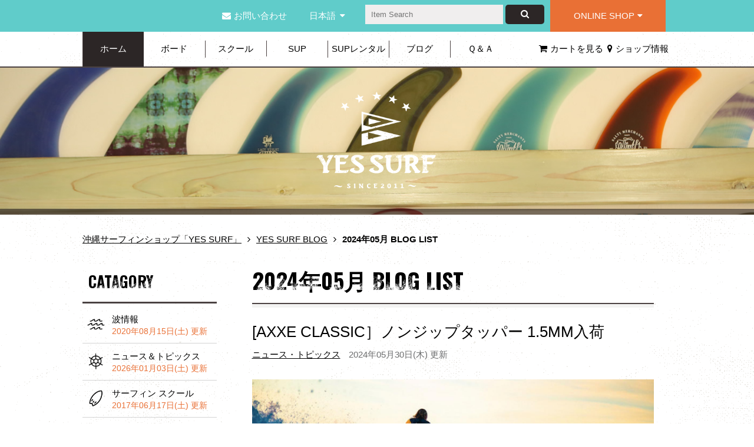

--- FILE ---
content_type: text/html; charset=UTF-8
request_url: http://www.yessurfokinawa.com/blog/archive/2024/05/
body_size: 33075
content:
<!DOCTYPE HTML>
<html lang="ja">
<head>
<meta charset="UTF-8">
<meta charset="UTF-8">
<meta http-equiv="X-UA-Compatible" content="IE=edge,chrome=1">
<meta name="viewport" content="width=device-width, initial-scale=1">
<title>2024年05月 BLOG LIST|沖縄サーフィンショップ「YES SURF」</title>
<meta name="description" content="2024年05月BLOGLIST記事一覧">
<meta name="keywords" content="サーフィン,ショップ,沖縄,YES SURF,サーフグッズ,サーフショップ,波情報,サーフィン体験,お知らせ,スクール,SUP,2024年05月 BLOG LIST">
<link rel="stylesheet" type="text/css" href="/css/common.css">
<link rel="stylesheet" type="text/css" href="/css/main.css?0625">
<link rel="stylesheet" type="text/css" href="/css/sp.css" media="only screen and (max-width: 767px)">
<link rel="stylesheet" type="text/css" href="/css/pc.css" media="print, screen and (min-width: 768px)">
<link rel="stylesheet" type="text/css" href="http://fonts.googleapis.com/earlyaccess/notosansjapanese.css" media="print, screen and (min-width: 768px)">
<link rel="stylesheet" type="text/css" href="/css/responsive.css?0619">
<link rel="stylesheet" type="text/css" href="/css/font-awesome.css">
<link rel="stylesheet" type="text/css" href="/css/sub.css">
<link rel="stylesheet" type="text/css" href="https://fonts.googleapis.com/css?family=Oswald:400,700|Josefin+Sans:400,700">
<meta property="og:title" content="2024年05月 BLOG LIST|沖縄サーフィンショップ「YES SURF」" />
<meta property="og:type" content="blog" />
<meta property="og:url" content="http://www.yessurfokinawa.com/blog/archive/2024/05/" />
<meta property="og:image" content="http://www.yessurfokinawa.com/img/logo_yessurf.jpg" />
<meta property="og:site_name" content="沖縄サーフィンショップ「YES SURF」" />
<meta property="fb:app_id" content="233953936639215" />
<script src="/js/jquery-1.11.1.min.js"></script>
<script src="/js/main.js"></script>
<script src="/js/fotorama.js"></script>
<link rel="shortcut icon" href="/favicon.ico" />
<link rel="apple-touch-icon-precomposed" href="/icon.png">
<link rel="stylesheet" href="/css/fotorama.css">
<!--[if lt IE 9]>
<script src="/js/html5shiv-printshiv.js"></script>
<script src="/js/respond.min.js"></script>
<![endif]-->
<!--[if (gte IE 6)&(lte IE 8)]>
<script src="/js/selectivizr-min.js"></script>
<![endif]-->
<script src="/js/jquery.flexslider-min.js"></script>
<link rel="stylesheet" href="/css/flexslider.css">
<script>
$(window).load(function() {
	try {
		$('.flexslider').flexslider({
			animation: "slide",
			slideshow: false,
			prevText: "", 
			nextText: ""
		});
	} catch(e) {
	
	}
});
</script></head>
<body class="sub">
<script>
  (function(i,s,o,g,r,a,m){i['GoogleAnalyticsObject']=r;i[r]=i[r]||function(){
  (i[r].q=i[r].q||[]).push(arguments)},i[r].l=1*new Date();a=s.createElement(o),
  m=s.getElementsByTagName(o)[0];a.async=1;a.src=g;m.parentNode.insertBefore(a,m)
  })(window,document,'script','//www.google-analytics.com/analytics.js','ga');

  ga('create', 'UA-5952341-12', 'auto');
  ga('send', 'pageview');

</script>
<!-- ヘッダー　-->
<header>
	<nav class="container clearfix">
		<ul class="col-sm-push-2 col-sm-10 col-xs-12">
			<li class="col-sm-3 sp_none"><a href="https://www.yessurfokinawa.com/contact/"><i class="fa fa-envelope mr5"></i>お問い合わせ</a></li>
			<li class="dropdown col-sm-1 sp_none">
				<a href="#" class="dropdown-toggle" data-toggle="dropdown">日本語</a><ul class="dropdown-menu"><li><a href="/en/blog/archive/2024/05/"><i class="fa fa-language mr5"></i>English</a></li></ul>			</li>
			<li class="col-sm-5 col-xs-9">
				<form method="get" action="http://www.yessurfokinawa.com/shopping/search/">
					<input type="text" name="k" placeholder="Item Search">
					<button type="submit"><i class="fa fa-search"></i></button>
				</form>
			</li>
			<li class="col-sm-3 sp_none"><a href="http://www.yessurfokinawa.com/shopping/" class="btn btn_default" title="ONLINE SHOP">ONLINE SHOP<i class="fa fa-caret-down ml5"></i></a></li>
			<li class="col-xs-3 pc_none"><a href="http://www.yessurfokinawa.com/shopping/" class="btn_sp_header"><i class="fa fa-shopping-cart"></i></a></li>
		</ul>
	</nav>
</header>
<!-- ヘッダー　--> 
<!-- メインナビ　-->
<section class="main_nav_box clearfix" id="header_nav">
	<a class="sp_menu pc_none" onClick="ga('send', 'event','スマホメニュー','click');"> <span></span> <span></span> <span></span>
		<p>MENU</p>
	</a>
	<div class="col-xs-3 col-xs-push-9 pc_none txt-center"><a href="http://www.yessurfokinawa.com/shop/"><i class="fa fa-map-marker"></i> <span>SHOP</span></a></div>
	<nav class="main_nav clearfix clear">
				<div class="container">
			<div class="row clearfix">
				<ul class="col-sm-9">
					<li class="active"><a href="http://www.yessurfokinawa.com/">ホーム</a></li>
					<li class="bl_none"><a href="http://www.yessurfokinawa.com/board/">ボード</a></li>
					<li><a href="http://www.yessurfokinawa.com/school/" class="hvr-underline-from-center">スクール</a></li>
					<li><a href="http://www.yessurfokinawa.com/sup/" class="hvr-underline-from-center">SUP</a></li>
					<li><a href="http://www.yessurfokinawa.com/rental/" class="hvr-fade">SUPレンタル</a></li>
					<li><a href="http://www.yessurfokinawa.com/blog/">ブログ</a></li>
					<li><a href="http://www.yessurfokinawa.com/faq/">Ｑ＆Ａ</a></li>
				</ul>
				<ul class="col-sm-3">
					<li><a href="http://www.yessurfokinawa.com/cart/"><i class="fa fa-shopping-cart mr5"></i>カートを見る</a></li>
					<li><a href="http://www.yessurfokinawa.com/shop/"><i class="fa fa-map-marker mr5"></i>ショップ情報</a></li>
				</ul>
			</div>

		</div>
			</nav>
		<h1 class="pc_none"><a href="http://www.yessurfokinawa.com/"><img src="/img/logo_sub_mb.png" alt="沖縄サーフィンショップ「YES SURF」" width="126" /></a></h1>
	</section>
<!-- メインナビ　--> 
<!-- アイキャッチ　-->
<section class="top_p sp_none">
	<h1><a href="http://www.yessurfokinawa.com/"><img src="/img/logo.png" alt="沖縄サーフィンショップ「YES SURF」"/></a></h1>
</section>
<!-- アイキャッチ　--> 
<!-- �R���e���c�G���A�@-->
<section class="container mt30">
	<div class="row clearfix">
		<ul class="breadcrumb col-sm-12 sp_none clearfix">
			<li><a href="http://www.yessurfokinawa.com/">沖縄サーフィンショップ「YES SURF」</a></li>
			<li><a href="http://www.yessurfokinawa.com/blog/">YES SURF BLOG</a></li>
			<li>2024年05月 BLOG LIST</li>
		</ul>
		<div class="col-sm-9 col-sm-push-3">
			<section class="contents list_contents">
				<h2 class="title list_contents_title">
					<span class="title_span">
						2024年05月 BLOG LIST					</span>
				</h2>
				
				<article class="entry_contents">
		<h2 class="txt20 mb15">[AXXE CLASSIC］ノンジップタッパー 1.5MM入荷</h2>
		<p>
				<span class="txt-orange mr10"><a href="http://www.yessurfokinawa.com/blog/news/">ニュース・トピックス</a></span>
				<span class="txt-gray">
			2024年05月30日(木) 更新		</span>
	</p>
	
		<p><img src="/image.php?obj_name=blog&amp;obj_id=7596&amp;obj_index=1" alt="[AXXE CLASSIC］ノンジップタッパー 1.5MM入荷" /></p>
		
	<p>いつもYES&nbsp;SURFをご利用いただき有難うございます。</p>

<p><br></p>







<p>本日、[AXXE CLASSIC］ノンジップタッパー 1.5MMが入荷いたしました。</p>







<p><br></p>







<p><a href="http://www.yessurfokinawa.com/shopping/wetsuit/">http://www.yessurfokinawa.com/shopping/wetsuit/</a><br></p>







<p><br></p>







<p>1.5mmの生地厚は保温性と運動性の両立を実現し、UVカット率も100%の優れもの。&nbsp;</p>



<p><br></p>



<p>ウェットパンツやショートジョン、ロングジョンとの重ね着も可能なマルチアイテムです。<br></p>







<p><br></p>









<figure><img src="/work/assets/redactor/img/6c52a3c58099a7872378bd499d7a8bee.jpg"></figure>







<figure><img src="/work/assets/redactor/img/cec10f92f953f841413529b3ca035d9e.jpg"></figure>



















<p><br></p>



























































<p><strong>[AXXE CLASSIC ] ノンジップタッパー 1.5MM</strong></p>



















































<p><br></p>























































<figure><img src="/work/assets/redactor/img/a49790df017aaf3a01fa9fd7345a0952.jpg"></figure>



















<figure><img src="/work/assets/redactor/img/7d54fedca600619bba5c3fe4ef4c3f73.jpg"></figure>

















































































<p><br></p>















































<p>ラッシュガード素材のネックが着心地をさらにソフトに。</p>















































<p><br></p>

















<figure><img src="/work/assets/redactor/img/04f2a170540eee64856e4ca73b8a8694.jpg"></figure>

















<p><br></p>



















































<p>ウェットスーツの裾には、トランクスの紐に通してズレ上がりを防止するループがついています。<br></p>



















































<p><br></p>



















































































<figure><img src="/work/assets/redactor/img/1567d90cc7828cc7149f0ffffb415357.jpg"></figure>















<p><br></p>

















































<p>ワックスやFIN KEYなどの小物が収納可能なポケットもついています。<br></p>



















































<p><br></p>















<figure><img src="/work/assets/redactor/img/05f235232a30c26c7f9063da741dd256.jpg"></figure>















<p><br></p>



















































<p>ウェットパンツやショートジョン、ロングジョンと併用することで、温度調節が簡単に行えるマルチアイテムです。<br></p>

















































<p><br></p>















































<p>トリップにも大活躍しますね。</p>















































<p><br></p>



















































<p>■モデル着用 ：XLサイズ　（タッパー・ウェットパンツ共に）トランクスは32インチ。</p>



















































<p><br></p>











<p>■モデルデータ&nbsp;身長：178cm、体重：75kg、首囲：39cm、上胸囲：100cm、腹囲：83cm、尻囲：96ｃｍ、裄丈：79cm、手首：18cm<br></p>



















































<p><br></p>















































<p><br></p>































































<p>■生地厚：1.5mm</p>































































<p>
			&nbsp;</p>















































<p><br></p>































































<p>
			■素材：ブラックジャージ</p>



















































<p><br></p>



















































<p><br></p>





























































<p><strong>AXXE CLASSIC (アックスクラシック）</strong></p>





























































<h2></h2>































































<p><br></p>



















































<p>高い評価を受ける国内ウェットスーツメーカーの中でも、その高い技術力とバックボーン、デザイン性とクオリティとスタイルを極めたものを求めるサーファーに圧倒的な支持を受けています。</p>





























































<p><br></p>



















































<p> 素材、作り、デザイン、ディテール、高級感と機能性に溢れたウェットスーツレーベル。&nbsp;世界の一流コンペティターを始め、今をときめくフリーサーファー、カリフォルニアの一流シェイパー達の多くにも愛用者多数。<br></p>





























































<p><br></p>



















































<p><br></p>





























































<p>
	※サイズは物により若干の差がございます。</p>



















































<p><br></p>































































<p>
	※お使いのモニターにより実際の商品と色が違う可能性があります。</p>































































<p><br></p>































































<p>
	YES SURF</p>































































<p><br></p>	
		<p class="txt-right">
		<a href="http://www.yessurfokinawa.com/blog/news/axxe_classic_non_zip_top_1_5mm_arrival.html">詳細はこちらへ&raquo;&raquo;</a>
	</p>
	</article>
<hr />
<div class="tablenav">
	<div class="mb20">
	<span class="page-numbers current">1</span>&nbsp;	</div>
	<div>
		<b>1件～1件／1件</b>
	</div>
</div>
				
			</section>
			
		</div>
		
		<!-- サイドバー　-->
<div class="col-sm-3 side col-sm-pull-9">
	<div class="side_box">
		<h2 class="title"><span class="title_span">CATAGORY</span></h2>
		<div class="link_box category_list clearfix">
			<p class="category_list_img"><a href="http://www.yessurfokinawa.com/blog/wave/"><img src="/img/cat_icon01.png" alt="" width="100%"/></a></p>
			<p>
				波情報				<span class="txt12 txt-orange">2020年08月15日(土) 更新</span>			</p>
		</div>
		
		<div class="link_box category_list clearfix">
			<p class="category_list_img"><a href="http://www.yessurfokinawa.com/blog/news/"><img src="/img/cat_icon02.png" alt="" width="100%"/></a></p>
			<p>
				ニュース＆トピックス				<span class="txt12 txt-orange">2026年01月03日(土) 更新</span>			</p>
		</div>
		<!--
		<div class="link_box category_list clearfix">
			<p class="category_list_img"><a href="#"><img src="/img/cat_icon03.png" alt="" width="100%"/></a></p>
			<p>
				キャンペーン
				<span class="txt12 txt-orange">2015.10.04 11:11 更新</span>
			</p>
        </div>
		-->
		<div class="link_box category_list clearfix">
			<p class="category_list_img"><a href="http://www.yessurfokinawa.com/blog/school/"><img src="/img/cat_icon04.png" alt="" width="100%"/></a></p>
			<p>
				サーフィン スクール				<span class="txt12 txt-orange">2017年06月17日(土) 更新</span>			</p>
        </div>
		<div class="link_box category_list clearfix">
			<p class="category_list_img"><a href="http://www.yessurfokinawa.com/blog/sup/"><img src="/img/cat_icon05.png" alt="" width="100%"/></a></p>
			<p>
				SUP スクール				<span class="txt12 txt-orange">2017年06月17日(土) 更新</span>			</p>
        </div>

		<div class="link_box category_list clearfix">
			<p class="category_list_img"><a href="http://www.yessurfokinawa.com/blog/move/"><img src="/img/cat_icon05.png" alt="" width="100%"/></a></p>
			<p>
				動画				<span class="txt12 txt-orange">2015年05月09日(土) 更新</span>			</p>
        </div>
		
		<div class="link_box category_list clearfix">
			<p class="category_list_img"><a href="http://www.yessurfokinawa.com/blog/spot/"><img src="/img/cat_icon05.png" alt="" width="100%"/></a></p>
			<p>
				観光スポット				<span class="txt12 txt-orange">2015年05月09日(土) 更新</span>			</p>
        </div>
		
		<p class="mb10"><a href="http://www.yessurfokinawa.com/shopping/"><img src="/img/banner/bur_shopping.jpg" alt="shopping" title="オンラインショッピング"/></a></p>
		<p ><a href="http://www.yessurfokinawa.com/school/"><img src="/img/side_banner01.jpg" alt="SCHOOL" title="サーフィン・ボディーボードスクール"/></a></p>
		<h2 class="title mt60"><span class="title_span">NEW INFO</span></h2>
<div class="side_link_box row clearfix">
		<div class="col-sm-3 col-xs-3"><img src="/image.php?obj_name=blog&amp;obj_id=7631&amp;obj_index=1" alt="2026年　新年あけましておめでとうございます" /></div>
	<div class="col-sm-9 col-xs-9">
			<h3 class="bold"><a href="http://www.yessurfokinawa.com/blog/news/2026_happy_new_year!.html">2026年　新年あけましておめでとうございます</a></h3>
		<p class="date txt12 txt-orange">2026年01月03日(土)</p>
		<p class="txt12">新年明けましておめでとうございます。
...</p>
				<p class="txt12 txt-orange mt15">ニュース・トピックス</p>
			</div>
</div>
<div class="side_link_box row clearfix">
		<div class="col-sm-3 col-xs-3"><img src="/image.php?obj_name=blog&amp;obj_id=7630&amp;obj_index=1" alt="GO FOIL ONO TAIL入荷" /></div>
	<div class="col-sm-9 col-xs-9">
			<h3 class="bold"><a href="http://www.yessurfokinawa.com/blog/news/go_foil_ono_tail_now_in_stock.html">GO FOIL ONO TAIL入荷</a></h3>
		<p class="date txt12 txt-orange">2025年12月19日(金)</p>
		<p class="txt12">いつもYES&nbsp;SURFをご利用...</p>
				<p class="txt12 txt-orange mt15">ニュース・トピックス</p>
			</div>
</div>
<div class="side_link_box row clearfix">
		<div class="col-sm-3 col-xs-3"><img src="/image.php?obj_name=blog&amp;obj_id=7629&amp;obj_index=1" alt="AXXE ・AXXE CLASSIC・BREAKER OUT　オーダーフェアー開催！" /></div>
	<div class="col-sm-9 col-xs-9">
			<h3 class="bold"><a href="http://www.yessurfokinawa.com/blog/news/wet_suits_order_fair_2025_winter.html">AXXE ・AXXE CLASSIC・BREAKER OUT　オーダーフェアー開催！</a></h3>
		<p class="date txt12 txt-orange">2025年10月24日(金)</p>
		<p class="txt12">
	いつもYES SURFをご利用いた...</p>
				<p class="txt12 txt-orange mt15">ニュース・トピックス</p>
			</div>
</div>
		
		<h2 class="title mt60"><span class="title_span">ARCHIVE</span></h2>
		
				<ul class="mb60 cat_list">
						<li>
				<a class="toggle">2026.01</a>
				<ul class="cat_list"><li><a href="http://www.yessurfokinawa.com/blog/archive/2026/01/">2026.01 全て</a></li><li><a href="http://www.yessurfokinawa.com/blog/archive/2026/01/wave/">波情報</a></li><li><a href="http://www.yessurfokinawa.com/blog/archive/2026/01/news/">ニュース＆トピックス</a></li><li><a href="http://www.yessurfokinawa.com/blog/archive/2026/01/school/">サーフィン スクール</a></li><li><a href="http://www.yessurfokinawa.com/blog/archive/2026/01/sup/">SUP スクール</a></li><li><a href="http://www.yessurfokinawa.com/blog/archive/2026/01/move/">動画</a></li><li><a href="http://www.yessurfokinawa.com/blog/archive/2026/01/spot/">観光スポット</a></li>				</ul>
						<li>
				<a class="toggle">2025.12</a>
				<ul class="cat_list"><li><a href="http://www.yessurfokinawa.com/blog/archive/2025/12/">2025.12 全て</a></li><li><a href="http://www.yessurfokinawa.com/blog/archive/2025/12/wave/">波情報</a></li><li><a href="http://www.yessurfokinawa.com/blog/archive/2025/12/news/">ニュース＆トピックス</a></li><li><a href="http://www.yessurfokinawa.com/blog/archive/2025/12/school/">サーフィン スクール</a></li><li><a href="http://www.yessurfokinawa.com/blog/archive/2025/12/sup/">SUP スクール</a></li><li><a href="http://www.yessurfokinawa.com/blog/archive/2025/12/move/">動画</a></li><li><a href="http://www.yessurfokinawa.com/blog/archive/2025/12/spot/">観光スポット</a></li>				</ul>
						<li>
				<a class="toggle">2025.11</a>
				<ul class="cat_list"><li><a href="http://www.yessurfokinawa.com/blog/archive/2025/11/">2025.11 全て</a></li><li><a href="http://www.yessurfokinawa.com/blog/archive/2025/11/wave/">波情報</a></li><li><a href="http://www.yessurfokinawa.com/blog/archive/2025/11/news/">ニュース＆トピックス</a></li><li><a href="http://www.yessurfokinawa.com/blog/archive/2025/11/school/">サーフィン スクール</a></li><li><a href="http://www.yessurfokinawa.com/blog/archive/2025/11/sup/">SUP スクール</a></li><li><a href="http://www.yessurfokinawa.com/blog/archive/2025/11/move/">動画</a></li><li><a href="http://www.yessurfokinawa.com/blog/archive/2025/11/spot/">観光スポット</a></li>				</ul>
						<li>
				<a class="toggle">2025.10</a>
				<ul class="cat_list"><li><a href="http://www.yessurfokinawa.com/blog/archive/2025/10/">2025.10 全て</a></li><li><a href="http://www.yessurfokinawa.com/blog/archive/2025/10/wave/">波情報</a></li><li><a href="http://www.yessurfokinawa.com/blog/archive/2025/10/news/">ニュース＆トピックス</a></li><li><a href="http://www.yessurfokinawa.com/blog/archive/2025/10/school/">サーフィン スクール</a></li><li><a href="http://www.yessurfokinawa.com/blog/archive/2025/10/sup/">SUP スクール</a></li><li><a href="http://www.yessurfokinawa.com/blog/archive/2025/10/move/">動画</a></li><li><a href="http://www.yessurfokinawa.com/blog/archive/2025/10/spot/">観光スポット</a></li>				</ul>
						<li>
				<a class="toggle">2025.09</a>
				<ul class="cat_list"><li><a href="http://www.yessurfokinawa.com/blog/archive/2025/09/">2025.09 全て</a></li><li><a href="http://www.yessurfokinawa.com/blog/archive/2025/09/wave/">波情報</a></li><li><a href="http://www.yessurfokinawa.com/blog/archive/2025/09/news/">ニュース＆トピックス</a></li><li><a href="http://www.yessurfokinawa.com/blog/archive/2025/09/school/">サーフィン スクール</a></li><li><a href="http://www.yessurfokinawa.com/blog/archive/2025/09/sup/">SUP スクール</a></li><li><a href="http://www.yessurfokinawa.com/blog/archive/2025/09/move/">動画</a></li><li><a href="http://www.yessurfokinawa.com/blog/archive/2025/09/spot/">観光スポット</a></li>				</ul>
						<li>
				<a class="toggle">2025.08</a>
				<ul class="cat_list"><li><a href="http://www.yessurfokinawa.com/blog/archive/2025/08/">2025.08 全て</a></li><li><a href="http://www.yessurfokinawa.com/blog/archive/2025/08/wave/">波情報</a></li><li><a href="http://www.yessurfokinawa.com/blog/archive/2025/08/news/">ニュース＆トピックス</a></li><li><a href="http://www.yessurfokinawa.com/blog/archive/2025/08/school/">サーフィン スクール</a></li><li><a href="http://www.yessurfokinawa.com/blog/archive/2025/08/sup/">SUP スクール</a></li><li><a href="http://www.yessurfokinawa.com/blog/archive/2025/08/move/">動画</a></li><li><a href="http://www.yessurfokinawa.com/blog/archive/2025/08/spot/">観光スポット</a></li>				</ul>
						<li>
				<a class="toggle">2025.07</a>
				<ul class="cat_list"><li><a href="http://www.yessurfokinawa.com/blog/archive/2025/07/">2025.07 全て</a></li><li><a href="http://www.yessurfokinawa.com/blog/archive/2025/07/wave/">波情報</a></li><li><a href="http://www.yessurfokinawa.com/blog/archive/2025/07/news/">ニュース＆トピックス</a></li><li><a href="http://www.yessurfokinawa.com/blog/archive/2025/07/school/">サーフィン スクール</a></li><li><a href="http://www.yessurfokinawa.com/blog/archive/2025/07/sup/">SUP スクール</a></li><li><a href="http://www.yessurfokinawa.com/blog/archive/2025/07/move/">動画</a></li><li><a href="http://www.yessurfokinawa.com/blog/archive/2025/07/spot/">観光スポット</a></li>				</ul>
						<li>
				<a class="toggle">2025.06</a>
				<ul class="cat_list"><li><a href="http://www.yessurfokinawa.com/blog/archive/2025/06/">2025.06 全て</a></li><li><a href="http://www.yessurfokinawa.com/blog/archive/2025/06/wave/">波情報</a></li><li><a href="http://www.yessurfokinawa.com/blog/archive/2025/06/news/">ニュース＆トピックス</a></li><li><a href="http://www.yessurfokinawa.com/blog/archive/2025/06/school/">サーフィン スクール</a></li><li><a href="http://www.yessurfokinawa.com/blog/archive/2025/06/sup/">SUP スクール</a></li><li><a href="http://www.yessurfokinawa.com/blog/archive/2025/06/move/">動画</a></li><li><a href="http://www.yessurfokinawa.com/blog/archive/2025/06/spot/">観光スポット</a></li>				</ul>
						<li>
				<a class="toggle">2025.05</a>
				<ul class="cat_list"><li><a href="http://www.yessurfokinawa.com/blog/archive/2025/05/">2025.05 全て</a></li><li><a href="http://www.yessurfokinawa.com/blog/archive/2025/05/wave/">波情報</a></li><li><a href="http://www.yessurfokinawa.com/blog/archive/2025/05/news/">ニュース＆トピックス</a></li><li><a href="http://www.yessurfokinawa.com/blog/archive/2025/05/school/">サーフィン スクール</a></li><li><a href="http://www.yessurfokinawa.com/blog/archive/2025/05/sup/">SUP スクール</a></li><li><a href="http://www.yessurfokinawa.com/blog/archive/2025/05/move/">動画</a></li><li><a href="http://www.yessurfokinawa.com/blog/archive/2025/05/spot/">観光スポット</a></li>				</ul>
						<li>
				<a class="toggle">2025.04</a>
				<ul class="cat_list"><li><a href="http://www.yessurfokinawa.com/blog/archive/2025/04/">2025.04 全て</a></li><li><a href="http://www.yessurfokinawa.com/blog/archive/2025/04/wave/">波情報</a></li><li><a href="http://www.yessurfokinawa.com/blog/archive/2025/04/news/">ニュース＆トピックス</a></li><li><a href="http://www.yessurfokinawa.com/blog/archive/2025/04/school/">サーフィン スクール</a></li><li><a href="http://www.yessurfokinawa.com/blog/archive/2025/04/sup/">SUP スクール</a></li><li><a href="http://www.yessurfokinawa.com/blog/archive/2025/04/move/">動画</a></li><li><a href="http://www.yessurfokinawa.com/blog/archive/2025/04/spot/">観光スポット</a></li>				</ul>
						<li>
				<a class="toggle">2025.03</a>
				<ul class="cat_list"><li><a href="http://www.yessurfokinawa.com/blog/archive/2025/03/">2025.03 全て</a></li><li><a href="http://www.yessurfokinawa.com/blog/archive/2025/03/wave/">波情報</a></li><li><a href="http://www.yessurfokinawa.com/blog/archive/2025/03/news/">ニュース＆トピックス</a></li><li><a href="http://www.yessurfokinawa.com/blog/archive/2025/03/school/">サーフィン スクール</a></li><li><a href="http://www.yessurfokinawa.com/blog/archive/2025/03/sup/">SUP スクール</a></li><li><a href="http://www.yessurfokinawa.com/blog/archive/2025/03/move/">動画</a></li><li><a href="http://www.yessurfokinawa.com/blog/archive/2025/03/spot/">観光スポット</a></li>				</ul>
						<li>
				<a class="toggle">2025.02</a>
				<ul class="cat_list"><li><a href="http://www.yessurfokinawa.com/blog/archive/2025/02/">2025.02 全て</a></li><li><a href="http://www.yessurfokinawa.com/blog/archive/2025/02/wave/">波情報</a></li><li><a href="http://www.yessurfokinawa.com/blog/archive/2025/02/news/">ニュース＆トピックス</a></li><li><a href="http://www.yessurfokinawa.com/blog/archive/2025/02/school/">サーフィン スクール</a></li><li><a href="http://www.yessurfokinawa.com/blog/archive/2025/02/sup/">SUP スクール</a></li><li><a href="http://www.yessurfokinawa.com/blog/archive/2025/02/move/">動画</a></li><li><a href="http://www.yessurfokinawa.com/blog/archive/2025/02/spot/">観光スポット</a></li>				</ul>
					</ul>
	</div>
</div>
<!-- サイドバー　--> 	</div>
</section>
<!-- �R���e���c�G���A�@--> 

<!-- フッター　-->
<aside class="to_top"><a href="#" title="ページのトップへ">Page Top<i class="fa fa-chevron-circle-up ml5"></i></a></aside>

<footer class="clearfix">
	<div class="container">
		<div class="row clearfix">
			<div class="col-sm-12 clearfix">
				<div class="col-sm-5">
					<h4>YES SURF</h4>
					<br />
					<p>TEL:098-994-5633</p>
					<p>営業時間：11:00-18:00 (水曜定休)</p>
					<p>〒901-0364 沖縄県糸満市潮崎町2-1-14  オアシス潮102号</p>
				</div>
				<nav class="col-sm-7">
					<ul class="col-sm-6 col-xs-12">
						<li><a href="http://www.yessurfokinawa.com/blog/wave/">波情報</a></li>
						<li><a href="http://www.yessurfokinawa.com/weather/">波情報・波予想リンク集</a></li>
						<li><a href="http://www.yessurfokinawa.com/faq/">Q&amp;A</a></li>
						<li><a href="http://www.yessurfokinawa.com/school/">スクール</a></li>
						<li><a href="http://www.yessurfokinawa.com/rental/">SUPレンタル</a></li>
						<li><a href="http://www.yessurfokinawa.com/blog/">ブログ</a></li>
					</ul>
					<ul class="col-sm-6 col-xs-12">
						<li><a href="http://www.yessurfokinawa.com/shopping/">オンラインショップ</a></li>
						<li><a href="http://www.yessurfokinawa.com/shopping/board/">ボード</a></li>
						<li><a href="http://www.yessurfokinawa.com/shopping/wetsuit/">ウエットスーツ</a></li>
						<li><a href="http://www.yessurfokinawa.com/shopping/skateboard/">スケートボード</a></li>
						<li><a href="http://www.yessurfokinawa.com/shopping/fin/">フィン</a></li>
						<li><a href="http://www.yessurfokinawa.com/shopping/gear/">ギア</a></li>
						<li><a href="http://www.yessurfokinawa.com/shopping/dvd/">BOOK・DVD</a></li>
						<li><a href="http://www.yessurfokinawa.com/shopping/apparel/">アパレル</a></li>
					</ul>
					<!--
					<ul class="col-sm-4 col-xs-6">
						<li><a href="#">波情報</a></li>
						<li><a href="#">Q&amp;A</a></li>
						<li><a href="#">オンラインショップ</a></li>
						<li><a href="#">スクール</a></li>
						<li><a href="#">レンタル</a></li>
						<li><a href="#">ブログ</a></li>
					</ul>
					<ul class="col-sm-4 sp_none">
						<li><a href="#">波情報</a></li>
						<li><a href="#">Q&amp;A</a></li>
						<li><a href="#">オンラインショップ</a></li>
						<li><a href="#">スクール</a></li>
						<li><a href="#">レンタル</a></li>
						<li><a href="#">ブログ</a></li>
					</ul>
					-->
				</nav>
				<nav class="footer_info sp_none">
					<ul>
						<li><a href="http://www.yessurfokinawa.com/privacy/">プライバシーポリシー</a></li>
						<li><a href="http://www.yessurfokinawa.com/tokutei/">特定商取引法について</a></li>
						<li><a href="http://www.yessurfokinawa.com/sitemap/">サイトマップ</a></li>
					</ul>
				</nav>
				
				<label class="select-wrap pc_none mb15"><select name="pulldown_url"><option value="#" selected>日本語</option><option value="/en/blog/archive/2024/05/">English</option></select></label>
				<address>
					copyright  YES SURF. ALL Rights Reserved.
				</address>
			</div>
		</div>
	</div>
</footer>
<!-- フッター　-->
</body>
</html>





--- FILE ---
content_type: text/css
request_url: http://www.yessurfokinawa.com/css/common.css
body_size: 7582
content:
@charset "UTF-8";
/* CSS Document */


/*　共通部分　*/
html, body, div, span, applet, object, iframe, h1, h2, h3, h4, h5, h6, p, blockquote, pre, a, abbr, acronym, address, big, cite, code, del, dfn, em, font, img, ins, kbd, q, s, samp, small, strike, strong, sub, sup, tt, var, b, u, i, center, dl, dt, dd, ol, ul, li, fieldset, form, label, legend {
	margin: 0px;
	padding: 0px;
	border: 0;
	outline: 0;
	/**
	background: transparent;
	**/
}
h1, h2, h3, h4, h5, h6 {
	font-weight: normal;
	font-size: inherit;
}
/*　HTML5　*/

article, aside, details, footer, header, hgroup, menu, nav, section, summary {
	display: block;
}
html, body {
	margin: 0px;
	padding: 0px;
	line-height: 160%;
	/**
	font-family: 'Noto Sans Japanese', YuGothic, 'Yu Gothic', '游ゴシック', 'ヒラギノ角ゴ Pro W3', 'Hiragino Kaku Gothic Pro', 'メイリオ', Meiryo, Osaka, 'ＭＳ Ｐゴシック', 'MS PGothic', sans-serif;
	font-weight: 300;
	font-size: 62.5%;
	font-family:Avenir , "Open Sans" , "Helvetica Neue" , Helvetica , Arial , Verdana , Roboto , "游ゴシック" , "Yu Gothic" , "游ゴシック体" , "YuGothic" , "ヒラギノ角ゴ Pro W3" , "Hiragino Kaku Gothic Pro" , "Meiryo UI" , "メイリオ" , Meiryo , "ＭＳ Ｐゴシック" , "MS PGothic" , sans-serif;
	**/
	
	
	font-family: 'Hiragino Kaku Gothic Pro', 'ヒラギノ角ゴ Pro W3', Meiryo, メイリオ, Osaka, 'MS PGothic', arial, helvetica, sans-serif;
	font-size: 67.0%;
}
body {
	font-size: 1.4em;
	background-image: url(../img/bg.gif);
	color: #000;
}
.clearfix:after {
	content: ".";  /* 新しい要素を作る */
	display: block;  /* ブロックレベル要素に */
	clear: both;
	height: 0;
	visibility: hidden;
	overflow: hidden;
}
.clearfix {
	min-height: 1px;
}
* html .clearfix {
	height: 1px;/*¥*//*/
  height: auto;
  overflow: hidden;
  /**/
}
.clear {
	clear: both;
}
img {
	border: 0px;
	margin: 0px;
	padding: 0px;
	vertical-align: bottom;
}
address {
	font-size: .8em;
	font-style: normal;
	clear: both;
	letter-spacing: .2em;
}
ol, ul {
	list-style: none;
}
a {
	color: #000;
	/**
	text-decoration: none;
	**/
	-webkit-transition: all 0.5s ease;
	-moz-transition: all 0.5s ease;
}
a:hover, input.submit:hover, input.back:hover {
	text-decoration: none;
	opacity: 0.5;
}
a.color_link {
	color:#e97035;
}
.to_top {
	position: relative;
	bottom: 0px;
	right: 0px;
	background: #60ccca;
	width: 100%;
	text-align: center;
	padding: 15px;
}
.to_top a {
	color: #FFF;
	display: block;
}
.bold {
	font-weight: bold;
}
.mt3 {
	margin-top: 3px;
}
.mt5 {
	margin-top: 5px;
}
.mt10 {
	margin-top: 10px;
}
.mt15 {
	margin-top: 15px;
}
.mt20 {
	margin-top: 20px;
}
.mt30 {
	margin-top: 30px;
}
.mt45 {
	margin-top: 45px;
}
.mt60 {
	margin-top: 60px;
}
.mr5 {
	margin-right: 5px;
}
.mr10 {
	margin-right: 10px;
}
.mr15 {
	margin-right: 15px;
}
.mr20 {
	margin-right: 20px;
}
.mr30 {
	margin-right: 30px;
}
.mr45 {
	margin-right: 45px;
}
.mr60 {
	margin-right: 60px;
}
.ml5 {
	margin-left: 5px;
}
.ml10 {
	margin-left: 10px;
}
.ml15 {
	margin-left: 15px;
}
.ml20 {
	margin-left: 20px;
}
.ml30 {
	margin-left: 30px;
}
.ml45 {
	margin-left: 45px;
}
.ml60 {
	margin-left: 60px;
}
.mb0 {
	margin-bottom: 0px;
}
.mb8 {
	margin-bottom: 8px;
}
.mb1 {
	margin-bottom: 1px;
}
.mb5 {
	margin-bottom: 5px;
}
.mb10 {
	margin-bottom: 10px;
}
.mb15 {
	margin-bottom: 15px;
}
.mb20 {
	margin-bottom: 20px !important;
}
.mb30 {
	margin-bottom: 30px !important;
}
.mb45 {
	margin-bottom: 45px !important;
}
.mb60 {
	margin-bottom: 60px;
}
.pd5 {
	padding: 5px !important;
}
.pd10 {
	padding: 10px !important;
}
.pd15 {
	padding: 15px !important;
}
.pd20 {
	padding: 20px !important;
}
.pd-t10 {
	padding-top: 10px;
}
.pd-t30 {
	padding-top: 30px;
}
.pd-t15 {
	padding-top: 15px;
}
.pd-r15 {
	padding-right: 15px;
}
.pd-b15 {
	padding-bottom: 15px;
}
.pd-l15 {
	padding-left: 15px;
}
.pd-r30 {
	padding-right: 30px;
}
.pd-b30 {
	padding-bottom: 30px;
}
.pd-b10 {
	padding-bottom: 10px;
}
.pd-l30 {
	padding-left: 30px;
}
.txt-orange {
	color: #e97035;
}
.txt-orange02 {
	color: #e93535;
}
.txt-gray {
	color: #6d6e6f;
}
.txt-center {
	text-align: center;
}
.txt-right {
	text-align: right;
}
.txt-left {
	text-align: left;
}
.txt8 {
	font-size: .6em;
}
.txt9 {
	font-size: .7em;
}
.txt11 {
	font-size: .8em;
	line-height: 140%
}
.txt12 {
	font-size: .9em;
	line-height: 140%;
}
.txt14 {
	font-size: 1.0em;
}
.txt16 {
	font-size: 1.2em;
	line-height: 140%
}
.txt18 {
	font-size: 1.5em;
}
.txt20 {
	font-size: 1.7em;
}
.txt24 {
	font-size: 2em;
}
.txt32 {
	font-size: 3em;
}
.txt44 {
	font-size: 4em;
}
.mincho {
	font-family: "游明朝", YuMincho, "HG明朝E", "HGS明朝E", "ヒラギノ明朝 ProN W3", "Hiragino Mincho ProN", "メイリオ", Meiryo, serif;
}
.fl-l {
	float: left;
}
.fl-r {
	float: right;
}
a.btn, .cart input[type="submit"].btn, button.btn {
	display: block;
	text-align: center;
	padding: 1em;
	text-decoration: none;
	border: none;
}
a:link.btn, a:visited.btn {
}
a.btn_default, .cart input[type="submit"].btn_default, button.btn_default {
	background: #e97035;
	color: #FFF;
}
a.btn_default_k, .cart input[type="submit"].btn_default_k, button.btn_default_k {
	border: 2px solid #e97035;
	background: transparent;
	color: #e97035!important;
}
a.btn_black, .cart input[type="submit"].btn_black, button.btn_black {
	background: #2c2626;
	color: #FFF;
}
a.btn_black_k, .cart input[type="submit"].btn_black_k, button.btn_black_k {
	border: 2px solid #2c2626;
	background: transparent;
	color: #2c2626!important;
}
a.btn_sky, .cart input[type="submit"].btn_sky, button.btn_sky {
	background: #60ccca;
	color: #FFF;
}
a.btn_sky_k, .cart input[type="submit"].btn_sky_k, button.btn_sky_k {
	border: 2px solid #60ccca;
	color: #60ccca!important;
	background: transparent;
}
.w50 {
	width: 50%!important;
}
.ls02em {
	letter-spacing: .2em;
}
.link_box {
 //-webkit-transition: all 0.5s ease;
 //-moz-transition: all 0.5s ease;
}
.link_box:hover {
	cursor: pointer;
}
hr {
	border: 0;
	height: 1px;
 //background-image: -webkit-linear-gradient(left, rgba(0,0,0,0), rgba(255,255,255,1.0), rgba(0,0,0,0));
 //background-image:    -moz-linear-gradient(left, rgba(0,0,0,0), rgba(255,255,255,1.0), rgba(0,0,0,0));
 //background-image:     -ms-linear-gradient(left, rgba(0,0,0,0), rgba(255,255,255,1.0), rgba(0,0,0,0));
 //background-image:      -o-linear-gradient(left, rgba(0,0,0,0), rgba(255,255,255,1.0), rgba(0,0,0,0));
	clear: both;
//margin: 3em 0;
margin: 1em 0;
	background: #2c2626;
}
.josefin {
	font-family: 'Josefin Sans', sans-serif;
}
/*ここまでFIX*/


.toggle {
	cursor: pointer;
}
.toggle +* {
	display: none;
}
a.toggle:after {
	content: "\f055";
	font-family: fontAwesome;
	float: right;
}
a.toggle.active:after {
	content: "\f056";
}
.select-wrap {
	position: relative;
	overflow: hidden;
	display: inline-block;
	width: 100%;
	background-color: #ffffff;
	border: 1px solid #666;
	color: #333;
}
.select-wrap select {
	-webkit-appearance: none;
	-moz-appearance: none;
	appearance: none;
	position: relative;
	z-index: 2;
	display: block;
	width: -webkit-calc(100% + 5em);
	margin: 0;
	background: transparent;
	border: 0;
	outline: none;
	font-size: 16px;
	line-height: 1.5;
	cursor: pointer;
	padding: .5em;
}
.select-wrap:before {
	/* content:''; 今回のサンプルはCDNを使っているため指定していないけど指定する必要があります。 */
	font-family: fontAwesome;
	content: "\f0dd";
	position: absolute;
	z-index: 1;
	top: 50%;
	right: 15px;
	margin-top: -.8em;
	font-size: 1.5em;
	line-height: 1;
	color: #333;
}

.lh140 {
	line-height:140% !important;
}

--- FILE ---
content_type: text/css
request_url: http://www.yessurfokinawa.com/css/main.css?0625
body_size: 12577
content:
@charset "UTF-8";
/* CSS Document */

body header a {
text-decoration: none;
}

body.sub header {
	background: #60ccca;
}
body.sub header a {
	color: #FFF;
}
header [class*="col"] {
	margin-bottom: 0;
	padding: 0 5px;
}
header nav>ul>li:first-child {
	padding: 0 30px 0 0;
}
header nav>ul>li:nth-child(2) {
	padding: 0 0px;
}
header nav>ul>li {
	text-align: right;
}
header nav>ul>li:nth-child(1), header nav>ul>li:nth-child(2) {
	margin-top: 15px;
}
header li:nth-child(3) {
	margin-top: 2px;
}
header input[type="text"] {
	background: #f0eeee;
	border: none;
	padding: 10px;
	width: 70%;
	max-height: 33px;
}
header button {
	background: #2c2626;
	border: none;
	padding: 7px 10px 9px;
	cursor: pointer;
	color: #FFF;
	font-size: 1em;
	border-radius: 5px;
	margin-top: 6px;
	width: 20%;
	line-height: normal;
}
.dropdown>a:after {
	content: "\f0d7";
	font-family: fontAwesome;
	margin-left: .5em;
}
.top_p h1 img {
	width: auto;
}
.main_nav {
	border-bottom: 2px solid #4b4242;
	box-shadow: 0 6px 0 0px #f3f3f2;
	margin-bottom: 60px;
}
body.sub .main_nav {
	border-bottom: 2px solid #4b4242;
	box-shadow: none;
	margin-bottom: 0px;
}
.main_nav [class*="col"] {
	margin-bottom: 0;
	line-height: normal;
}
.main_nav ul:first-child li {
	margin: 15px 0;
	float: left;
	width: 14%;
}
.main_nav li a {
	padding: 5px 0;
	text-align: center;
	border-left: 1px solid #4b4242;
	display: block;
}
.main_nav li.active a {
	background: #2c2626;
	color: #FFF;
	margin: -15px 0;
	padding: 20px 0;
	opacity: 1.0;
}
.main_nav li a:hover {
	opacity: 1.0;
}
.main_nav li.active + li a, .main_nav li.pc_none + li a {
	//border-left: none;
}

.main_nav li.bl_none a{
	border-left: none;
}

.main_nav li.active + li a, .main_nav li:hover + li a {
//border-left:none;
}
.main_nav ul:nth-child(2) li {
	margin: 15px 0;
	float: left;
	width: 50%;
}
.main_nav ul:nth-child(2) li a {
	border-left: none;
}
.contents {
	padding: 30px 30px 30px 0;
}
.title {
	margin-bottom: 60px;
}
.title .title_span {
	color: #000;
	font-size: 2.5em;
	font-weight: 700;
	width: 100%;
	position: relative;
	font-family: 'Oswald';
}
.title .title_span:before {
	content: '　';
	background: url(../img/title_back.png) 0 0 repeat-x transparent;
	position: absolute;
	width: 100%;
	margin-top: 5px;
}
.title .title_right {
	float: right;
}
.list_contents_title {
	border-bottom: 2px solid #4b4242;
	box-shadow: 0 6px 0 0px #f3f3f2;
	margin-bottom: 35px;
	padding-bottom: 15px;
}
.list_contents_title02 {
	border-bottom: 1px solid #4b4242;
	box-shadow: none;
	margin-bottom: 30px;
	padding-bottom: 15px;
}
.row.item_box {
	margin: 0 -30px;
}
body.sub .row.item_box {
//margin: 0px 0px 0 0;
}
.item[class*="col-"] {
	margin-bottom: 60px;
	padding: 0 30px;
}
.item {
	position: relative;
}
.item img {
width:100% !important;
//margin-bottom: 15px;
}
.item p {
	text-align: center;
	font-size: 1.1em;
	margin-top: 5px;
}
.item p.caption {
	text-align: left;
	font-size: .9em;
	margin-top: 5px;
	line-height: 120%;
}
.item .mask p {
	margin-top: 0px;
}
.item_new:after {
	content: '';
	background: url(../img/item_new-2x.png) 0 0 no-repeat transparent;
	position: absolute;
	top: -9px;
	right: 40px;
	width: 41px;
	height: 76px;
	background-size: 41px;
}
.item_sold_out {
	position: relative;
}
.item_sold_out:after {
	content: '';
	background: url(../img/item_sold_out.png) center 50px no-repeat transparent;
	position: absolute;
	top: -1px;
	left: 0;
	right: 0;
	bottom: 0;
	background-color: rgba(255,255,255,0.70);
	width: 100%;
	height: auto;
	z-index: 0;
}
.item_sold_out p {
	position: relative;
	z-index: 100;
}
.item_sale:after {
	content: '';
	background: url(../img/item_sale-2x.png) 0 0 no-repeat transparent;
	position: absolute;
	top: -18px;
	right: 10px;
	width: 67px;
	height: 67px;
	background-size: 67px;
}
.top_contents_area {
	margin: 0 -2px;
}
.top_contents_area [class*="col"] {
	padding: 0px;
	margin-bottom: 0;
}
.side_box .title {
	font-size: .7em;
	text-align: center;
	border-bottom: 3px solid #4b4242;
	padding-bottom: 15px;
	margin-bottom: 15px;
}
body.sub .side_box .title {
	text-align: left;
	padding-left: 10px;
}
.cat_list li a {
	padding: 15px;
	display: block;
}
ul.cat_list>li {
	font-weight: bold;
}
.cat_list li ul li {
	padding-left: 30px;
	font-weight: normal;
}
.cat_list li ul li a {
	padding: 10px;
}
.cat_list li ul li:first-child {
	margin-top: -5px;
}
.cat_list li ul li:before {
	content: "\f105";
	font-family: fontAwesome;
	float: left;
	margin-top: 10px;
}
.cat_list>li:nth-child(2n) {
	background: #f9f8f8;
}
.brand_list {
	border-bottom: 1px solid #d4d4d4;
	padding: 0 0 10px 0;
	margin-bottom: 10px;
}
.brand_list .brand_list_img img {
	padding: 0;
	text-align: center;
}
.brand_list p {
	display: table-cell;
	vertical-align: middle;
	text-align: left;
	margin: 0;
	padding: 0 5px;
}
.brand_list p:first-child {
	/**
	width: 60%;
	**/
}
/*for IE6 */
* html .brand_list p {
	display: inline;
	zoom: 1;
}
/*for IE7 */
*:first-child+html .brand_list p {
	display: inline;
	zoom: 1;
}
.side_link_box {
	border-bottom: 1px dashed #d4d4d4;
	padding: 0 0 15px 0;
	margin-bottom: 15px;
}
.side_link_box .col-sm-3 {
	padding-right: 0;
}
footer {
	background: #2c2626;
	color: #FFF;
	padding: 60px 0 60px;
}
footer a {
	color: #FFF;
}
footer li {
	margin-bottom: 15px;
}
footer h4 {
	font-family: 'Oswald';
	font-size: 1.5em;
	font-style: italic;
}
.footer_info {
	border-top: 1px solid #747070;
	clear: both;
	padding-top: 30px;
}
.footer_info li {
	float: left;
	margin-right: 20px;
}
/*　サブコンテンツ　*/


.sort_list li {
	float: left;
	margin-right: 30px;
	border-right: 1px solid #2c2626;
	padding-right: 30px;
}
.fotorama_box {
 //border: 1px solid #a4a1a2;
 //padding: 0 150px;
	margin-top: 15px;
	margin-bottom: 60px;
//overflow:hidden;
}
.item_contents p {
	/**
	margin-bottom: 30px;
	**/
}
.item_contents_detail dt, .item_contents_detail dd {
	margin-bottom: 45px;
}
.item_contents_detail dt[class*="col"] {
	text-align: center;
	font-weight: bold;
	padding: 0 15px 0 0;
}
.item_contents_table td {
	border-bottom: 1px solid #CCC;
	padding: 15px;
	text-align: center;
}
.item_contents_table tr:last-child td {
	border-bottom: 0px;
}
.item_contents_table tr td:nth-child(1) {
	width: 20%;
}
.item_contents_table tr td:nth-child(2) {
	width: 30%;
}
.item_contents_table tr td:nth-child(3) {
	width: 50%;
}
.item_contents_table input[type="number"], .item_contents_table input[type="text"] {
	border: 1px solid #CCC;
	font-size: 1em;
	padding: 5px;
	width: 40%;
}
.item_contents_table input[type="submit"] {
	border: none;
	font-size: 1em;
	padding: 15px;
	width: 100%;
	display: block;
	background: #000;
	color: #FFF;
	cursor: pointer;
}
.item_contents_table input[type="submit"].arrival {
	border: 1px solid #000;
	color: #000;
	background: #FFF;
}
.item_price {
	color: #E97035;
	font-weight: bold;
}
.item_sale_price {
	color: #e93535;
	font-weight: bold;
}
.item_sale_price span.sale {
	background: #e93535;
	color: #fff;
	padding: 5px;
	font-size: .8em;
	line-height: 0;
	margin-right: 5px;
	font-weight: normal;
}
.item_sale_price del {
	color: #000;
	font-size: .8em;
	line-height: 0;
}
.item_sale_price i {
	color: #000;
	margin-right: 5px;
}
h2 span.sale {
	background: #e93535;
	color: #FFF;
	font-size: .5em;
	line-height: 0;
	padding: 5px;
	position: relative;
	top: -3px;
	margin-left: 5px;
}
article p {
	margin-bottom: 30px;
}
article a {
	/**
	border-bottom: 1px black dotted;
	**/
}
.category_list {
	border-bottom: 1px solid #d4d4d4;
	padding: 0 0 10px 0;
	margin-bottom: 10px;
}
.category_list .category_list_img img {
	padding: 0;
	text-align: center;
}
.category_list p {
	display: table-cell;
	vertical-align: middle;
	margin: 0;
	padding: 0 5px;
}
.category_list p:first-child {
	width: 20%;
}
.category_list p span {
	display: block;
}
.sub_title {
	font-size: 1.4em;
	margin-bottom: 15px;
}
.sub_title .title_span {
	color: #e97035;
 //font-size: 1.5em;
	font-weight: 700;
	width: 100%;
	position: relative;
 //font-family: 'Oswald';
}
.sub_title .title_span:before {
	content: '　';
	background: url(../img/title_back.png) 0 0 repeat-x transparent;
	position: absolute;
	width: 100%;
	margin-top: 0px;
}
.box_flow {
	border: 10px solid #f3f3f3;
	padding: 30px;
}
.box_flow p:last-child {
	margin-bottom: 0;
}
.box_gray {
	background: #f7f7f7;
	padding: 15px;
}
/*　ページナビゲーション　*/

.tablenav {
	color: #2c2626;
	text-align: center;
	clear: both;
	padding: 80px 0 100px 0;
}
a.page-numbers, .tablenav .current {
	color: #2c2626;
	padding: .4em 1em;
	border: solid 1px #2c2626;
	text-decoration: none;
	font-size: smaller;
}
a.page-numbers:hover {
	color: white;
	background: #2c2626;
}
.tablenav .current {
	color: white;
	background: #2c2626;
	border-color: #2c2626;
	font-weight: bold;
}
.tablenav .next, .tablenav .prev {
	border: 0 none;
	background: transparent;
	text-decoration: underline;
	font-size: smaller;
	font-weight: bold;
}
/*　calendar　*/

.calendar [class*="col"] {
	margin-bottom: 1em;
}
.calendar a {
	border-bottom: none;
}
.calendar table {
	color: #333;
	text-align: center;
	border-top: 1px solid #CCC;
	border-bottom: 1px solid #CCC;
	padding-bottom: 1em;
}
.calendar th {
	padding: 2em .5em;
	font-weight: normal;
}
.calendar td.today a, .calendar td.today a:link, .calendar td.today a:visited {
	background: #000;
	color: #FFF;
	border-radius: 50%;
	padding: .7em 1em;
	margin: 0 auto;
	border: none;
	font-weight: bold;
}
.calendar td {
	width: 14.285%;
	text-align: center;
	padding: 2em .5em;
	font-size: 1.2em;
}
.calendar td.link a {
	padding: .8em 1em;
	margin: 0 auto;
	border: none;
	border: 1px solid #1c57ff;
}
.calendar td.prev_month, .calendar td.next_month {
	color: #a4a4a4;
}
.flexslider .slides li.length img {
	max-width: 50%;
	margin: 0 auto;
}


.flexslider .slides li img{
max-height:400px;
width: auto;
height:auto;
margin: 0 auto;
}


body.sub.cart footer {
	background: transparent;
	color: #333;
	border-top: 1px solid #333;
	margin-top: 60px;
	margin-bottom: 30px;
	padding: 60px 0 0;
}
body.sub.cart footer address {
	padding-top: 10px;
	text-align: right;
}
body.sub.cart header {
	background: transparent;
}
body.sub.cart a {
	color: #e97035;
	text-decoration: underline;
}
.box_k {
	border: 1px solid #000;
}
.cart_table th, .cart_table td {
	border-left: 1px dotted #000;
	border-bottom: 1px solid #000;
	padding: 10px;
	text-align: center;
}
.cart_table th {
	border-top: 1px solid #000;
}
.cart_table tr th:first-child, .cart_table tr td:first-child {
	border-left: 1px solid #000;
}
.cart_table tr th:last-child, .cart_table tr td:last-child {
	border-right: 1px solid #000;
}
.cart_table tfoot td:first-child {
	text-align: right;
	background: #d8f7f6;
}
.cart input[type="submit"] {
	border: none;
	font-size: 1em;
	padding: 15px;
	width: 100%;
	display: block;
	background: #000;
	color: #FFF;
	cursor: pointer;
}
.cart input.change {
	border: 1px solid #000;
	color: #000;
	background: #FFF;
}
.cart_table dt, .cart_table dd {
	display: inline-block;
	vertical-align: top;
	margin-right: 5px;
}

.cart_table dd{
max-width: 450px;
}

.table01 th {
	width: 30%;
	background: #d8f7f6;
	text-align: left;
}
.table01 th, .table01 td {
	border-left: 1px dotted #000;
	border-bottom: 1px solid #000;
	padding: 10px;
}
.table01 tr:first-child th, .table01 tr:first-child td {
	border-top: 1px solid #000;
}
.table01 tr th:first-child, .table01 tr td:first-child {
	border-left: 1px solid #000;
}
.table01 tr th:last-child, .table01 tr td:last-child {
	border-right: 1px solid #000;
}
.table01 .required {
	color: #e97035;
}
.table01 input {
	border: 1px solid #CCC;
	padding: 10px;
}
body.sub.cart a.btn {
	color: #FFF;
	text-decoration: none;
}
.table01 td {
	background:white;
}
.error {
	display: block;
	color: #FF0004;
}
.myalert {
	border:2px solid red;
	padding:15px;
	text-align:center;
}

.insta_card {
	/* box-shadow */
	box-shadow:0px 0px 8px -1px #aaaab8;
	-moz-box-shadow:0px 0px 8px -1px #aaaab8;
	-webkit-box-shadow:0px 0px 8px -1px #aaaab8;
	background:white;
	padding:5px;
}
.insta_card .image {
	position:relative;
}
.insta_card .image .fa-video-camera {
	position:absolute;
	color:white;
	font-size:1.3em;
	top:10px;
	right:10px;
	opacity: 0.8;
}
.insta_card .image b {
	position:absolute;
	color:#ef5350;
	opacity: 0.8;
	top:10px;
	left:10px;
}
.insta_card .image a {
    display: block;
    overflow: hidden;
	height:230px;
	margin-bottom:10px;
}

.insta_card span {
	display:block;
	text-align:center;
}
.insta_card span small {
	color:#bdbdbd;
}

.tom_msg b {
	display:block;
	margin-bottom:10px;
}
.tom_msg p {
	text-align:left;
}

--- FILE ---
content_type: text/css
request_url: http://www.yessurfokinawa.com/css/pc.css
body_size: 5494
content:
@charset "UTF-8";
/* CSS Document */

/*PC時のみ*/

.row {
	margin-right: -15px;
	margin-left: -15px;
}
.pc_none {
	display: none !important;
}
span.in_bl_pc {
	display: block;
}

/* Sweep To Bottom */
.hvr-sweep-to-bottom {
	display: inline-block;
	vertical-align: middle;
	-webkit-transform: translateZ(0);
	transform: translateZ(0);
	box-shadow: 0 0 1px rgba(0, 0, 0, 0);
	-webkit-backface-visibility: hidden;
	backface-visibility: hidden;
	-moz-osx-font-smoothing: grayscale;
	position: relative;
	-webkit-transition-property: color;
	transition-property: color;
	-webkit-transition-duration: 0.3s;
	transition-duration: 0.3s;
}
.hvr-sweep-to-bottom:before {
	content: "";
	position: absolute;
	z-index: 1;
	top: 0;
	left: 0;
	right: 0;
	bottom: 0;
	background: rgba(0,0,0,0.50);
	-webkit-transform: scaleY(0);
	transform: scaleY(0);
	-webkit-transform-origin: 50% 0;
	transform-origin: 50% 0;
	-webkit-transition-property: transform;
	transition-property: transform;
	-webkit-transition-duration: 0.3s;
	transition-duration: 0.3s;
	-webkit-transition-timing-function: ease-out;
	transition-timing-function: ease-out;
}
.hvr-sweep-to-bottom:hover, .hvr-sweep-to-bottom:focus, .hvr-sweep-to-bottom:active {
	color: #000;
}
.hvr-sweep-to-bottom:hover:before, .hvr-sweep-to-bottom:focus:before, .hvr-sweep-to-bottom:active:before {
	-webkit-transform: scaleY(1);
	transform: scaleY(1);
}
.mask {
	position: absolute;
	top: 38%;
	left: 0;
	right: 0;
	bottom: 0;
	opacity: 0;
}
.hvr-sweep-to-bottom:hover .mask {
	opacity: 1.0;
	color: #FFF;
	z-index: 2;
}


header .sp_none a.btn {
	padding: 15px;
}


.w50{
width:50%
}

/*　FIX */





.top_p {
	background: url(../img/top_slide01.jpg);
	background-size: cover;
	background-repeat: no-repeat;
	height: auto;
	min-height: 550px;
	width: 100%;
	position: relative;
	clear: both;
}
body.sub .top_p {
	min-height: 250px;
	border-bottom: 10px solid rgba(39,32,32,0.60);
}
.top_p h1 {
	text-align: center;
	position: absolute;
	top: 15%;
	left: 0;
	right: 0;
	bottom: 0;
}
body.sub .top_p h1 {
	top: 0%;
	left: 0;
	right: 0;
	bottom: 0;
}
body.sub .top_p h1 img {
	width: 250px;
}
.main_nav li a {
 //display: inline-block;
	vertical-align: middle;
	-webkit-transform: translateZ(0);
	transform: translateZ(0);
	box-shadow: 0 0 1px rgba(0, 0, 0, 0);
	-webkit-backface-visibility: hidden;
	backface-visibility: hidden;
	-moz-osx-font-smoothing: grayscale;
	position: relative;
 //overflow: hidden;
	text-decoration: none;
}

.main_nav li a:before {
	content: "";
	position: absolute;
	z-index: -1;
	left: 50%;
	right: 50.2%;
	bottom: -51%;
	background: #e97035;
	height: 4px;
	-webkit-transition-property: left, right;
	transition-property: left, right;
	-webkit-transition-duration: 0.3s;
	transition-duration: 0.3s;
	-webkit-transition-timing-function: ease-out;
	transition-timing-function: ease-out;
}
.main_nav li a:hover:before, .main_nav li a:focus:before, .main_nav li a:active:before {
	left: 0;
	right: 0;
}
.main_nav li.active a {
	overflow: hidden;
}
.side {
	padding: 30px 0;
}
body.sub .side {
	margin-top: 3px;
}
.side_box {
	background: rgba(75,66,66,.03);
	padding: 30px;
}
body.sub .side_box {
	background: none;
	padding: 0;
}
.info_area dd[class*="col"] {
	padding-left: 0;
	margin-left: -5%;
}

.item:nth-child(3n+1){
clear:both;
}


 body.sub .item [class*="col-"]{
	 padding:0;
	 margin:0;
 }

.breadcrumb li{
float:left;
}

.breadcrumb li:last-child{
font-weight:bold
}

.breadcrumb li:after{
content: "\f105";
	font-family: fontAwesome;
margin: 0 10px;
}

.breadcrumb li:last-child:after{
content:none;
}

.list_contents {
	padding-left: 30px;
}


.shop_guide li:before{
/**
content: "\f105";
	font-family: fontAwesome;
margin: 0 5px 0 0;
**/
}

.shop_guide li a{
	display:block;
	/**
	border-bottom:1px black dotted;
	**/
}


/*　カート関連　*/


body.cart header{
position:relative;
}

body.cart header .prev_shop{
position:absolute;
left:0;
top:50%;
}

.cart h1 img{
width:40%;
}


.cart_flow li{
float:left;
}

.cart_flow li {
	position: relative;
	background: #56bbb9;
	display:block;
	padding:1em;
	//height:20px;
	text-decoration:none;
	color:#FFF;
width:20%;
text-align:center;
}

.cart_flow3 li{
width: 33%;
}

.cart_flow3 li:last-child{
width: 34%;
}

.cart_flow4 li{
width: 25%;
}

.cart_flow li:nth-child(1n) {
	z-index:100;
}

.cart_flow li:nth-child(2n) {
	z-index:90;
	padding-left:25px;
	border-left:none;
}

.cart_flow li:nth-child(3n) {
	z-index:80;
	padding-left:25px;
}

.cart_flow li:nth-child(4n) {
	z-index:70;
	padding-left:25px;
}

.cart_flow li:nth-child(5n) {
	z-index:60;
	padding-left:25px;
}

.cart_flow li:nth-child(6n) {
	z-index:50;
	padding-left:25px;
}

.cart_flow li:after,
.cart_flow li:before {
	left: 100%;
	top: 50%;
	border: solid transparent;
	content: " ";
	height: 0;
	width: 0;
	position: absolute;
	pointer-events: none;
}

.cart_flow li:after {
	border-color: rgba(255, 255, 255, 0);
	border-left-color: #56bbb9;
	border-width: 1.8em;
	margin-top: -1.8em;
}

@media print{
.cart_flow li:after {
	margin-left:-2px;
}
}


.cart_flow li:before {
	border-color: rgba(155, 40, 0, 0);
	border-left-color: #FFF;
	border-width: 2em;
	margin-top: -2em;
}


.cart_flow li:last-child:before,
.cart_flow li:last-child:after {
	content: none;
}

.cart_flow li.select{
	background:#e97035;
	color:#FFF;
	opacity:1.0;
}

.cart_flow li.select:after{
	border-left-color: #e97035;
}


.cart_flow li.past{
background:#6b6b6b;
}


.cart_flow li.past:after{
border-left-color:#6b6b6b;
}

